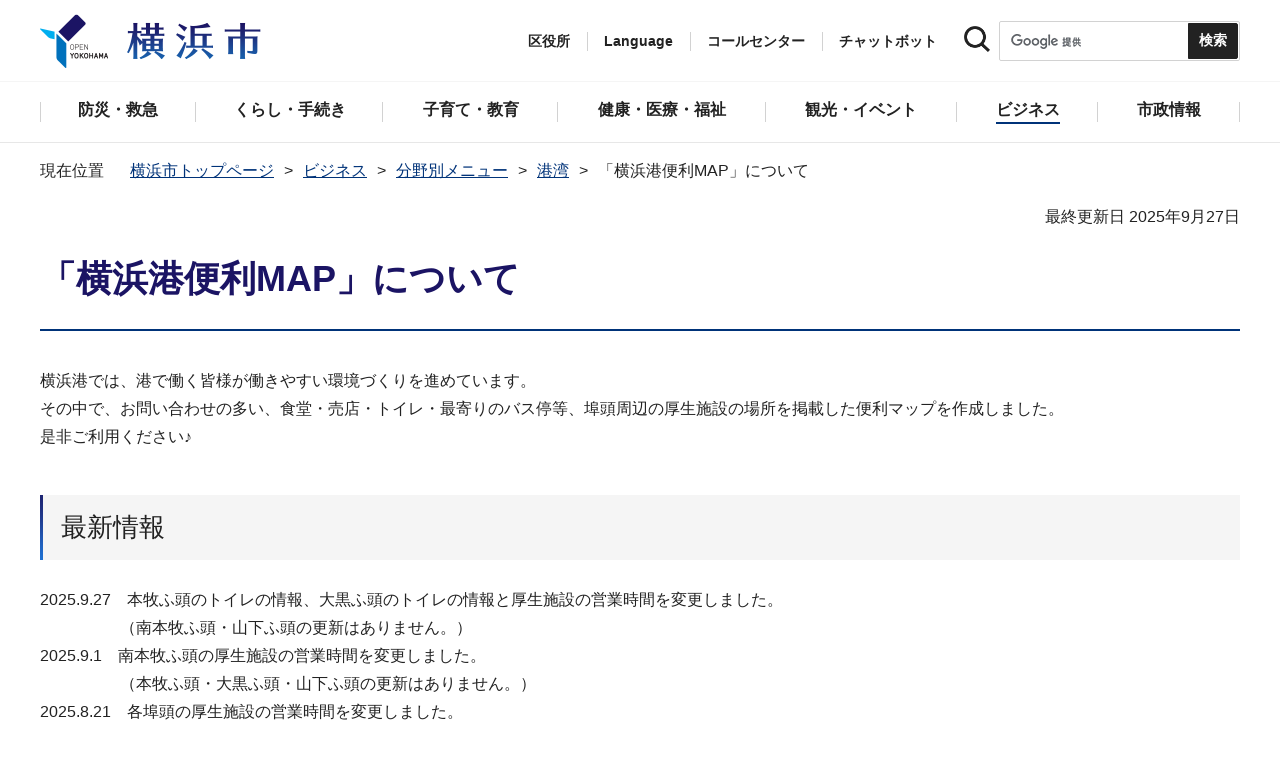

--- FILE ---
content_type: text/html
request_url: https://www.city.yokohama.lg.jp/business/bunyabetsu/kowan/yokohamako-benri-map.html
body_size: 8833
content:
<!DOCTYPE HTML>
<html lang="ja" prefix="og: http://ogp.me/ns# article: http://ogp.me/ns/article#">
<head>
<meta charset="UTF-8">
<meta name="Author" content="City of Yokohama">
<meta http-equiv="X-UA-Compatible" content="IE=edge">
<meta name="viewport" content="width=device-width, maximum-scale=3.0">
<meta name="format-detection" content="telephone=no">
<meta property="og:title" content="「横浜港便利MAP」について">
<meta property="og:type" content="article">
<meta property="og:url" content="https://www.city.yokohama.lg.jp/business/bunyabetsu/kowan/yokohamako-benri-map.html">
<meta property="og:image" content="https://www.city.yokohama.lg.jp/images/ogp-logo.png">
<meta property="og:description" content="">


<!-- Google Tag Manager -->
<script>
// <![CDATA[
(function(w,d,s,l,i){w[l]=w[l]||[];w[l].push({'gtm.start':new Date().getTime(),event:'gtm.js'});var f=d.getElementsByTagName(s)[0],j=d.createElement(s),dl=l!='dataLayer'?'&l='+l:'';j.async=true;j.src='https://www.googletagmanager.com/gtm.js?id='+i+dl;f.parentNode.insertBefore(j,f);})(window,document,'script','dataLayer','GTM-P2ZNX6L');
// ]]>
</script>
<!-- End Google Tag Manager -->
<link rel="shortcut icon" href="/favicon.ico">
<link rel="apple-touch-icon" href="/images/apple-touch-icon.png">

<title>「横浜港便利MAP」について　横浜市</title>
<link href="/css/style.tableconverter.css" rel="stylesheet" media="all">
<link href="/css/style.wysiwyg.css" rel="stylesheet" media="all">
<link href="/css/default.css" rel="stylesheet" media="all">
<link href="/css/layout.css" rel="stylesheet" media="all">
<link href="/css/free_style_edit.css" rel="stylesheet" media="all">
<link href="/css/smartphone.css" rel="stylesheet" type="text/css" class="mc_css">
<link href="/css/free_style_edit_sp.css" rel="stylesheet" type="text/css" class="mc_css">
<link href="/css/2024print.css" rel="stylesheet" media="print">
<script src="/js/jquery.js"></script>
<script src="/js/setting.js"></script>
<script src="https://tsutaeru.cloud/assets/snippet/js/tsutaeru_mo.js"></script>
<script src="/js/ejtoolbar.js"></script>




</head>
<body id="base" class="no_javascript">
<!-- Google Tag Manager (noscript) -->
<noscript><iframe src="https://www.googletagmanager.com/ns.html?id=GTM-P2ZNX6L" height="0" width="0" style="display:none;visibility:hidden" title="tagmanager"></iframe></noscript>
<!-- End Google Tag Manager (noscript) -->


<div class="format_free" id="body-class">
<script src="/js/init.js"></script>
<div id="tmp_wrapper">
<noscript>
<p>このサイトではJavaScriptを使用したコンテンツ・機能を提供しています。JavaScriptを有効にするとご利用いただけます。</p>
</noscript>
<p><a href="#tmp_honbun" class="skip">本文へスキップします。</a></p>
<div id="tmp_heading_fixed">
<div id="tmp_heading_fixed_inner"><!-- #BeginLibraryItem "/Library/header.lbi" -->
<header id="tmp_wrap_header">
<div class="container">
<div id="tmp_header">
<div id="tmp_hlogo">
<p><a href="/index.html">
<img class="sp-none" src="/images/hlogo.png" width="222" height="54" alt="横浜市">
<img class="pc-none" src="/images/hlogo_sp.png" width="320" height="120" alt="横浜市：トップページ">  
</a></p>
</div>
<div id="tmp_setting">
<ul id="tmp_hnavi">
<li id="tmp_hnavi_ward"><a href="javascript:void(0);">区役所</a></li>
<li id="tmp_hnavi_language"> 
 		  <a href="javascript:void(0);" lang="en">Language</a> 
 		  <div class="wrap_sma_sch" id="tmp_sma_language"> 
 		      <div class="sma_language"> 
 		      <p class="sma_language_ttl">Machine Translation</p> 
 		      <ul class="clts-lang-selecter sma_language_list" data-method="h20"> 
 		        <li><a href="https://en.city.yokohama.lg.jp/" class="cl-norewrite">English</a></li> 
 		        <li><a href="https://cn.city.yokohama.lg.jp/" class="cl-norewrite">中文简体</a></li> 
 		        <li><a href="https://ko.city.yokohama.lg.jp/" class="cl-norewrite">한글</a></li> 
 		        <li><a href="https://tw.city.yokohama.lg.jp/" class="cl-norewrite">中文繁體</a></li> 
 		        <li><a href="https://es.city.yokohama.lg.jp/" class="cl-norewrite">Espanol</a></li> 
 		        <li><a href="https://pt.city.yokohama.lg.jp/" class="cl-norewrite">Portugues</a></li> 
 		        <li><a href="https://th.city.yokohama.lg.jp/" class="cl-norewrite">ภาษาไทย</a></li> 
 		        <li><a href="https://vi.city.yokohama.lg.jp/" class="cl-norewrite">Tiếngviệt</a></li>
		        <li><a href="https://ne.city.yokohama.lg.jp/" class="cl-norewrite">नेपाली</a></li> 
		        <li><a href="#" class="toggle-link" data-mode="off">やさしい日本語</a></li>
 		    </ul> 
 		      <p class="sma_language_ttl">MulitilingualPage（がいこくごのページ）</p> 
 		      <ul class="sma_language_list"> 
 		          <li><a href="/lang/">Top Page</a></li> 
 		      </ul> 
 		      <p class="close_btn"><a href="javascript:void(0);"><span>閉じる</span></a></p> 
 		      </div> 
 		  </div> 
 		</li>
<li><a href="/callcenter/call.html">コールセンター</a></li>
<li><a href="https://www.shisei-cc.city.yokohama.lg.jp/chat" target="_blank">チャットボット</a></li>
</ul>
<div class="sma_search">
<div class="sma_search_ttl">
<p>キーワードで探す</p>
</div>
<div class="sma_search_cnt">
<form action="/aboutweb/search/search.html" id="tmp_gsearch_form" name="tmp_gsearch_form">
<div class="site_sch_box">
<p class="site_sch_ttl"><label for="tmp_query"><img src="/images/search_icon_sp.png" width="50" height="50" alt="サイト内検索"></label>
</p>
<p class="sch_box"><input id="tmp_query" name="q" size="31" type="text"></p>
<p class="sch_btn"><input id="tmp_func_sch_btn" name="sa" type="submit" value="検索" title="サイト内検索を実行"></p>
<p id="tmp_func_sch_hidden">
<input name="cx" type="hidden" value="017251950101454243133:iearvzsq_l8">
<input name="ie" type="hidden" value="UTF-8">
<input name="cof" type="hidden" value="FORID:9">
</p>
</div>
</form>
</div>
</div>
</div>
<ul id="tmp_hnavi_s">
<li id="tmp_hnavi_lmenu"><a href="javascript:void(0);"><span>区役所</span></a></li>
<li id="tmp_hnavi_mmenu"><a href="javascript:void(0);"><span>検索</span></a></li>
<li id="tmp_hnavi_rmenu"><a href="javascript:void(0);"><span>メニュー</span></a></li>
</ul>
</div>
</div>
</header>
<!-- #EndLibraryItem --><!-- #BeginLibraryItem "/Library/sma_menu.lbi" --><div id="tmp_sma_menu">
<div class="wrap_sma_sch" id="tmp_sma_lmenu">
<div class="sma_ward">
<p class="sma_ward_ttl">区役所のページ</p>
<ul class="sma_ward_list">
<li><a href="/aoba/index.html">青葉区</a></li>
<li><a href="/asahi/index.html">旭区</a></li>
<li><a href="/izumi/index.html">泉区</a></li>
<li><a href="/isogo/index.html">磯子区</a></li>
<li><a href="/kanagawa/index.html">神奈川区</a></li>
<li><a href="/kanazawa/index.html">金沢区</a></li>
<li><a href="/konan/index.html">港南区</a></li>
<li><a href="/kohoku/index.html">港北区</a></li>
<li><a href="/sakae/index.html">栄区</a></li>
<li><a href="/seya/index.html">瀬谷区</a></li>
<li><a href="/tsuzuki/index.html">都筑区</a></li>
<li><a href="/tsurumi/index.html">鶴見区</a></li>
<li><a href="/totsuka/index.html">戸塚区</a></li>
<li><a href="/naka/index.html">中区</a></li>
<li><a href="/nishi/index.html">西区</a></li>
<li><a href="/hodogaya/index.html">保土ケ谷区</a></li>
<li><a href="/midori/index.html">緑区</a></li>
<li><a href="/minami/index.html">南区</a></li>
</ul>
<p class="close_btn"><a href="javascript:void(0);"><span>閉じる</span></a></p>
</div>
</div>
<div class="wrap_sma_sch" id="tmp_sma_mmenu">
<div class="sma_snavi" id="tmp_sma_snavi_used">
<div class="sma_snavi_ttl">
<p class="snavi_ttl"><a href="/riyou/index.html">よく利用される情報から探す</a></p>
</div>
</div>

<div id="tmp_sma_snavi">
<div class="sma_snavi" id="tmp_sma_snavi_life">
<div class="sma_snavi_ttl">
<p class="snavi_ttl">ライフシーンから探す</p>
<a href="javascript:void(0);" class="snavi_switch" aria-controls="tmp_snavi_cnt"><span class="visually_hidden">ライフシーンから探すのメニューを開く</span></a>
</div>
<div class="sma_snavi_cnt" id="tmp_snavi_cnt">
<ul class="search_used_list">
<li><a href="/kurashi/front/kekkon-rikon.html">
<p class="img"><img src="/images/sma_life_icon1.png" width="110" height="110" alt=""></p>
<p class="text">結婚・離婚</p>
</a></li>
<li><a href="/kurashi/front/ninshin-shussan.html">
<p class="img"><img src="/images/sma_life_icon2.png" width="110" height="110" alt=""></p>
<p class="text">妊娠・出産</p>
</a></li>
<li><a href="/kurashi/front/nyuen-nyugaku.html">
<p class="img"><img src="/images/sma_life_icon3.png" width="110" height="110" alt=""></p>
<p class="text">入園・入学</p>
</a></li>
<li><a href="/kurashi/front/shigoto.html">
<p class="img"><img src="/images/sma_life_icon4.png" width="110" height="110" alt=""></p>
<p class="text">しごと</p>
</a></li>
<li><a href="/kurashi/front/hikkoshi-sumai.html">
<p class="img"><img src="/images/sma_life_icon5.png" width="110" height="110" alt=""></p>
<p class="text">引越し・住まい</p>
</a></li>
<li><a href="/kurashi/front/gohukou.html">
<p class="img"><img src="/images/sma_life_icon6.png" width="110" height="110" alt=""></p>
<p class="text">ご不幸</p>
</a></li>
<li><a href="/kurashi/front/kourei-kaigo.html">
<p class="img"><img src="/images/sma_life_icon7.png" width="110" height="110" alt=""></p>
<p class="text">高齢・介護</p>
</a></li>
<li><a href="/kurashi/front/shogai.html">
<p class="img"><img src="/images/sma_life_icon8.png" width="110" height="110" alt=""></p>
<p class="text">障害</p>
</a></li>
</ul>
</div>
</div>
<div class="sma_snavi" id="tmp_sma_snavi_chatbot">
<div class="sma_snavi_ttl">
<p class="snavi_ttl">
<a href="https://www.shisei-cc.city.yokohama.lg.jp/chat" target="_blank">チャットボット</a>
</p>
</div>
</div>
<div class="sma_snavi" id="tmp_sma_snavi_faq">
<div class="sma_snavi_ttl">
<p class="snavi_ttl"><a href="/faq/index.html">よくある質問</a></p>
</div>
</div>
</div>

<p class="close_btn"><a href="javascript:void(0);"><span>閉じる</span></a></p>
</div>
<div class="wrap_sma_sch" id="tmp_sma_rmenu">
<div id="tmp_sma_gnavi">
<p id="tmp_sma_gnavi_ttl">メニュー</p>
<div id="tmp_sma_gnavi_cnt">

<div class="sma_gnavi">
<div class="sma_gnavi_ttl">
<p class="gnavi_ttl">防災・救急</p>
<a href="javascript:void(0);" class="gnavi_switch" aria-controls="tmp_gnavi_cnt1"><span class="visually_hidden">防災・救急のメニューを開く</span></a>
</div>
<div class="sma_gnavi_cnt" id="tmp_gnavi_cnt1">
<ul>
<li><a href="/bousai-kyukyu-bohan/index.html">防災・救急トップ</a></li>

<li><a href="/bousai-kyukyu-bohan/bousai-saigai/index.html">防災・災害</a></li>

<li><a href="/bousai-kyukyu-bohan/shobo/index.html">消防</a></li>

<li><a href="/bousai-kyukyu-bohan/kyukyu/index.html">救急</a></li>

<li><a href="/bousai-kyukyu-bohan/bohan/index.html">防犯</a></li>

</ul>
</div>
</div>


<div class="sma_gnavi">
<div class="sma_gnavi_ttl">
<p class="gnavi_ttl">くらし・手続き</p>
<a href="javascript:void(0);" class="gnavi_switch" aria-controls="tmp_gnavi_cnt2"><span class="visually_hidden">くらし・手続きのメニューを開く</span></a>
</div>
<div class="sma_gnavi_cnt" id="tmp_gnavi_cnt2">
<ul>
<li><a href="/kurashi/index.html">くらし・手続きトップ</a></li>

<li><a href="/kurashi/sumai-kurashi/index.html">住まい・暮らし</a></li>

<li><a href="/kurashi/koseki-zei-hoken/index.html">戸籍・税・保険</a></li>

<li><a href="/kurashi/kyodo-manabi/index.html">市民協働・学び</a></li>

<li><a href="/kurashi/machizukuri-kankyo/index.html">まちづくり・環境</a></li>

</ul>
</div>
</div>


<div class="sma_gnavi">
<div class="sma_gnavi_ttl">
<p class="gnavi_ttl">子育て・教育</p>
<a href="javascript:void(0);" class="gnavi_switch" aria-controls="tmp_gnavi_cnt3"><span class="visually_hidden">子育て・教育のメニューを開く</span></a>
</div>
<div class="sma_gnavi_cnt" id="tmp_gnavi_cnt3">
<ul>
<li><a href="/kosodate-kyoiku/index.html">子育て・教育トップ</a></li>

<li><a href="/kosodate-kyoiku/oyakokenko/index.html">親子の健康・福祉</a></li>

<li><a href="/kosodate-kyoiku/kosodateshien/index.html">子育て支援・相談</a></li>

<li><a href="/kosodate-kyoiku/hoiku-yoji/index.html">保育・幼児教育</a></li>

<li><a href="/kosodate-kyoiku/hokago/index.html">放課後児童育成</a></li>

<li><a href="/kosodate-kyoiku/kyoiku/index.html">学校・教育</a></li>

<li><a href="/kosodate-kyoiku/ikusei/index.html">青少年育成</a></li>

<li><a href="/kosodate-kyoiku/ibasyo/index.html">地域の子どもの居場所</a></li>

<li><a href="/kosodate-kyoiku/yogo/index.html">社会的養護</a></li>

<li><a href="/kosodate-kyoiku/kosodate-sogo/index.html">子育て総合ポータル</a></li>

</ul>
</div>
</div>


<div class="sma_gnavi">
<div class="sma_gnavi_ttl">
<p class="gnavi_ttl">健康・医療・福祉</p>
<a href="javascript:void(0);" class="gnavi_switch" aria-controls="tmp_gnavi_cnt4"><span class="visually_hidden">健康・医療・福祉のメニューを開く</span></a>
</div>
<div class="sma_gnavi_cnt" id="tmp_gnavi_cnt4">
<ul>
<li><a href="/kenko-iryo-fukushi/index.html">健康・医療・福祉トップ</a></li>

<li><a href="/kenko-iryo-fukushi/kenko-iryo/index.html">健康・医療</a></li>

<li><a href="/kenko-iryo-fukushi/fukushi-kaigo/index.html">福祉・介護</a></li>

</ul>
</div>
</div>


<div class="sma_gnavi">
<div class="sma_gnavi_ttl">
<p class="gnavi_ttl">観光・イベント</p>
<a href="javascript:void(0);" class="gnavi_switch" aria-controls="tmp_gnavi_cnt5"><span class="visually_hidden">観光・イベントのメニューを開く</span></a>
</div>
<div class="sma_gnavi_cnt" id="tmp_gnavi_cnt5">
<ul>
<li><a href="/kanko-bunka/index.html">観光・イベントトップ</a></li>

<li><a href="/kanko-bunka/minato/index.html">横浜の港</a></li>

<li><a href="/kanko-bunka/kanko-event/index.html">観光・イベント</a></li>

<li><a href="/kanko-bunka/bunka/index.html">文化・芸術</a></li>

<li><a href="/kanko-bunka/sports/index.html">スポーツ</a></li>

<li><a href="/kanko-bunka/miryoku/index.html">横浜の魅力発信</a></li>

</ul>
</div>
</div>


<div class="sma_gnavi">
<div class="sma_gnavi_ttl">
<p class="gnavi_ttl">ビジネス</p>
<a href="javascript:void(0);" class="gnavi_switch" aria-controls="tmp_gnavi_cnt6"><span class="visually_hidden">ビジネスのメニューを開く</span></a>
</div>
<div class="sma_gnavi_cnt" id="tmp_gnavi_cnt6">
<ul>
<li><a href="/business/index.html">ビジネストップ</a></li>

<li><a href="/business/nyusatsu/index.html">入札・契約</a></li>

<li><a href="/business/kigyoshien/index.html">中小企業支援</a></li>

<li><a href="/business/keizai/index.html">経済・産業振興</a></li>

<li><a href="/business/koyo-syugyo/index.html">雇用・就業促進</a></li>

<li><a href="/business/kyoso/index.html">共創の取組</a></li>

<li><a href="/business/kokusaikoryu/index.html">国際交流・協力</a></li>

<li><a href="/business/bunyabetsu/index.html">分野別メニュー</a></li>

</ul>
</div>
</div>


<div class="sma_gnavi">
<div class="sma_gnavi_ttl">
<p class="gnavi_ttl">市政情報</p>
<a href="javascript:void(0);" class="gnavi_switch" aria-controls="tmp_gnavi_cnt7"><span class="visually_hidden">市政情報のメニューを開く</span></a>
</div>
<div class="sma_gnavi_cnt" id="tmp_gnavi_cnt7">
<ul>
<li><a href="/city-info/index.html">市政情報トップ</a></li>

<li><a href="/city-info/yokohamashi/index.html">横浜市について</a></li>

<li><a href="/city-info/seisaku/index.html">政策・取組</a></li>

<li><a href="/city-info/gyosei-kansa/index.html">行政運営・監査</a></li>

<li><a href="/city-info/saiyo-jinji/index.html">職員採用・人事</a></li>

<li><a href="/city-info/zaisei/index.html">財政・会計</a></li>

<li><a href="/city-info/koho-kocho/index.html">広報・広聴・報道</a></li>

<li><a href="/city-info/senkyo/index.html">選挙</a></li>

</ul>
</div>
</div>

</div>
</div>
<div id="tmp_sma_language_sp">
 		  <div class="sma_gnavi">
 		  <div class="sma_gnavi_ttl">
 		  <p class="gnavi_ttl">Language</p>
 		  <a href="javascript:void(0);" class="gnavi_switch" aria-controls="tmp_gnavi_cnt8"><span class="visually_hidden">Languageのメニューを開く</span></a>
 		  </div>
 		  <div class="sma_gnavi_cnt" id="tmp_gnavi_cnt8">
 		  <ul class="clts-lang-selecter" data-method="h20">
 		      <li>Machine Translation</li>
 		      <li><a href="https://en.city.yokohama.lg.jp/" class="cl-norewrite">English</a></li>
 		      <li><a href="https://cn.city.yokohama.lg.jp/" class="cl-norewrite">中文简体</a></li>
 		      <li><a href="https://ko.city.yokohama.lg.jp/" class="cl-norewrite">한글</a></li>
 		      <li><a href="https://tw.city.yokohama.lg.jp/" class="cl-norewrite">中文繁體</a></li>
 		      <li><a href="https://es.city.yokohama.lg.jp/" class="cl-norewrite">Espanol</a></li>
 		      <li><a href="https://pt.city.yokohama.lg.jp/" class="cl-norewrite">Portugues</a></li>
 		      <li><a href="https://th.city.yokohama.lg.jp/" class="cl-norewrite">ภาษาไทย</a></li>
 		      <li><a href="https://vi.city.yokohama.lg.jp/" class="cl-norewrite">Tiếngviệt</a></li>
		      <li><a href="https://ne.city.yokohama.lg.jp/" class="cl-norewrite">नेपाली</a></li>
		      <li><a href="#" class="toggle-link" data-mode="off">やさしい日本語</a></li>
 		    </ul>
 		  <ul>
 		      <li>MulitilingualPage</li>
 		      <li><a href="/lang/">Top Page</a></li>
 		  </ul>
 		  </div>
 		  </div>
 		</div>
<div id="tmp_sma_hnavi">
<ul>
<li><a href="/mayor/index.html">市長の部屋</a></li>
<li><a href="/shikai/index.html">横浜市会</a></li>
<li><a href="/callcenter/call.html">コールセンター</a></li>
</ul>
</div>
<p class="close_btn"><a href="javascript:void(0);"><span>閉じる</span></a></p>
</div>
</div><!-- #EndLibraryItem --></div>
</div>
<!-- ****** kinkyu ****** -->
<script src="/js/saigai.js"></script>
<!-- ****** kinkyu ****** -->
<nav class="gnavi">
<div class="container">
<ul>
<li class="glist1"><a href="/bousai-kyukyu-bohan/index.html"><span>防災・救急</span></a></li>
<li class="glist2"><a href="/kurashi/index.html"><span>くらし・手続き</span></a></li>
<li class="glist3"><a href="/kosodate-kyoiku/index.html"><span>子育て・教育</span></a></li>
<li class="glist4"><a href="/kenko-iryo-fukushi/index.html"><span>健康・医療・福祉</span></a></li>
<li class="glist5"><a href="/kanko-bunka/index.html"><span>観光・イベント</span></a></li>
<li class="glist6"><a href="/business/index.html"><span>ビジネス</span></a></li>
<li class="glist7"><a href="/city-info/index.html"><span>市政情報</span></a></li>
</ul>
</div>
</nav>
<main class="column_cnt" id="tmp_wrap_main">
<div class="container">
<div id="tmp_pankuzu">
<div class="inner">
<ol>
<li><a href="/index.html">横浜市トップページ</a></li>
<li><a href="../../index.html">ビジネス</a></li>
<li><a href="../index.html">分野別メニュー</a></li>
<li><a href="./index.html">港湾</a></li>
<li class="pk-thispage">「横浜港便利MAP」について</li>

</ol>
</div>
</div>
<div id="tmp_main">
<p id="tmp_honbun" class="skip">ここから本文です。</p>
<div id="tmp_contents">



<div class="title-line">

<div class="main-title"><h1>「横浜港便利MAP」について</h1>

</div>


<div id="tmp_wrap_update"><p id="tmp_update">最終更新日 2025年9月27日</p>
<button id="btn-print" class="btn btn-print" type="button"><img src="/images/shared-icon-printer2.png" alt="">印刷する</button>
</div>


</div>




<div class="html5_section">
<div class="detail bg-grd-body">
<div class="contents-area">




<div class="wysiwyg_wp"><p>横浜港では、港で働く皆様が働きやすい環境づくりを進めています。<br>その中で、お問い合わせの多い、食堂・売店・トイレ・最寄りのバス停等、埠頭周辺の厚生施設の場所を掲載した便利マップを作成しました。<br>是非ご利用ください♪</p></div>
<div class="h2bg"><div><h2><span>最新情報</span></h2></div></div>
<div class="wysiwyg_wp"><p>2025.9.27　本牧ふ頭のトイレの情報、大黒ふ頭のトイレの情報と厚生施設の営業時間を変更しました。 <br>　　　　　（南本牧ふ頭・山下ふ頭の更新はありません。）<br>2025.9.1　南本牧ふ頭の厚生施設の営業時間を変更しました。<br>　　　　　（本牧ふ頭・大黒ふ頭・山下ふ頭の更新はありません。）<br>2025.8.21　各埠頭の厚生施設の営業時間を変更しました。<br>2024.3.14　本牧ふ頭、大黒ふ頭の便利MAPに、津波避難施設の位置を追加しました。<br>　　　　　（南本牧ふ頭・山下ふ頭の更新はありません。）</p></div>
<div class="h2bg"><div><h2><span>横浜港便利MAP</span></h2></div></div>
<div class="wysiwyg_wp"><p>○対象の埠頭：本牧ふ頭、大黒ふ頭、南本牧ふ頭、山下ふ頭<br>○掲載内容　：食堂・売店（営業時間、キャッシュレス決済の対応状況、ATM設置状況、駐車場の有無）<br>　　　　　　　トイレ（男女別）、バス停、郵便ポスト、公衆電話及び津波避難施設</p></div>
<div class="h3bg"><div><h3><span>本牧ふ頭</span></h3></div></div>
<p class="filelink"><a class="pdf" href="yokohamako-benri-map.files/Honmoku-Pier20250927.pdf">便利MAP（本牧ふ頭）（PDF：4,848KB）</a></p>
<div class="h3bg"><div><h3><span>大黒ふ頭</span></h3></div></div>
<p class="filelink"><a class="pdf" href="yokohamako-benri-map.files/Daikoku-Pier20250927.pdf">便利MAP（大黒ふ頭）（PDF：3,057KB）</a></p>
<div class="h3bg"><div><h3><span>南本牧ふ頭</span></h3></div></div>
<p class="filelink"><a class="pdf" href="yokohamako-benri-map.files/MinamiHonmoku-Pier20250901.pdf">便利MAP（南本牧ふ頭）（PDF：2,111KB）</a></p>
<div class="h3bg"><div><h3><span>山下ふ頭</span></h3></div></div>
<p class="filelink"><a class="pdf" href="yokohamako-benri-map.files/Yamashita-Pier.pdf">便利MAP（山下ふ頭）（PDF：3,475KB）</a></p>





</div><!-- contents-area -->
</div><!-- detail bg-grd-body -->
</div><!-- html5_section -->




<div id="tmp_inquiry">
<div id="tmp_inquiry_ttl">
<h2>このページへのお問合せ</h2>
</div>
<div class="tmp_inquiry_cnt">

<p class="shortName_text">港湾局港湾物流部物流運営課</p>
<div class="phone_number">
<p class="sp-none telephone">電話：045-671-7260</p>
<p class="pc-none telephone">電話：<span class="tel_link">045-671-7260</span></p>
<p class="fax">ファクス：045-671-0141</p>
</div>
<p class="mail-address">メールアドレス：<a href="mailto:kw-butsuryuuunei@city.yokohama.lg.jp">kw-butsuryuuunei@city.yokohama.lg.jp</a></p>
</div>


</div>




</div><!-- /#tmp_contents -->

<div id="tmp_section_related">
<div id="tmp_section_related_ttl">
<h2><span class="related_ttl">関連ページ一覧</span><a href="javascript:void(0);" class="related_switch" aria-controls="tmp_section_related_cnt"><span class="visually_hidden">関連ページ一覧のメニューを開く</span></a></h2>
</div>
<div id="tmp_section_related_cnt" class="related_cnt">
<ul>
<li><span class="now">「横浜港便利MAP」について</span></li>

<li><a href="/business/bunyabetsu/kowan/ikenkoubo/index.html">横浜市規則等に係る意見公募手続</a></li>

<li><a href="/business/bunyabetsu/kowan/business-support/index.html">ビジネスサポート情報一覧</a></li>

<li><a href="/business/bunyabetsu/kowan/kouji/index.html">公共工事等について</a></li>

<li><a href="/business/bunyabetsu/kowan/denki/index.html">電気事業者の方へ</a></li>

<li><a href="/business/bunyabetsu/kowan/mirai21/index.html">みなとみらい２１地区</a></li>

<li><a href="/business/bunyabetsu/kowan/keikan/index.html">景観計画・都市景観協議地区の策定</a></li>

<li><a href="/business/bunyabetsu/kowan/bei-side/index.html">横浜ベイサイドマリーナ地区</a></li>

<li><a href="/business/bunyabetsu/kowan/rinko/index.html">臨港地区</a></li>

<li><a href="/business/bunyabetsu/kowan/torikumi/index.html">各種取組</a></li>

<li><a href="/business/bunyabetsu/kowan/regulation.html">横浜市港湾関係例規集</a></li>

<li><a href="/business/bunyabetsu/kowan/yogoshu/index.html">港湾業務用語集</a></li>
</ul>
</div>
</div>

<div class="wrap_pageid">
<p class="prev"><a href="javascript:void(0);" onclick="history.back(); return false;">前のページに戻る</a></p>
<p class="pageid">ページID：674-486-831</p>
</div>
</div><!-- /#tmp_main -->
</div><!-- /.container -->

</main><!-- /#tmp_wrap_main -->
<div class="pnavi">
<p><a href="#tmp_header">ページトップへ</a></p>
</div><!-- #BeginLibraryItem "/Library/footer.lbi" -->
<div id="tmp_wrap_mega_fnavi">
<div class="container">
<div id="tmp_mega_fnavi">
<div class="mega_fnavi" id="tmp_mega_fnavi_menu">
<div class="mega_fnavi_ttl">
<p>メニュー</p>
</div>
<div class="mega_fnavi_cnt">



<div class="m_fnavi">
<div class="m_fnavi_ttl">
<p class="fnavi_ttl"><a href="/bousai-kyukyu-bohan/index.html">防災・救急</a></p>
<a href="javascript:void(0);" class="fnavi_switch" aria-controls="tmp_fnavi_cnt1"><span class="visually_hidden">防災・救急のメニューを開く</span></a>
</div>
<div class="m_fnavi_cnt" id="tmp_fnavi_cnt1">
<ul>
<li class="fnavi_list_top"><a href="/bousai-kyukyu-bohan/index.html">防災・救急トップ</a></li>

<li><a href="/bousai-kyukyu-bohan/bousai-saigai/index.html">防災・災害</a></li>

<li><a href="/bousai-kyukyu-bohan/shobo/index.html">消防</a></li>

<li><a href="/bousai-kyukyu-bohan/kyukyu/index.html">救急</a></li>

<li><a href="/bousai-kyukyu-bohan/bohan/index.html">防犯</a></li>

</ul>
</div>
</div>


<div class="m_fnavi">
<div class="m_fnavi_ttl">
<p class="fnavi_ttl"><a href="/kurashi/index.html">くらし・手続き</a></p>
<a href="javascript:void(0);" class="fnavi_switch" aria-controls="tmp_fnavi_cnt2"><span class="visually_hidden">くらし・手続きのメニューを開く</span></a>
</div>
<div class="m_fnavi_cnt" id="tmp_fnavi_cnt2">
<ul>
<li class="fnavi_list_top"><a href="/kurashi/index.html">くらし・手続きトップ</a></li>

<li><a href="/kurashi/sumai-kurashi/index.html">住まい・暮らし</a></li>

<li><a href="/kurashi/koseki-zei-hoken/index.html">戸籍・税・保険</a></li>

<li><a href="/kurashi/kyodo-manabi/index.html">市民協働・学び</a></li>

<li><a href="/kurashi/machizukuri-kankyo/index.html">まちづくり・環境</a></li>

</ul>
</div>
</div>


<div class="m_fnavi">
<div class="m_fnavi_ttl">
<p class="fnavi_ttl"><a href="/kosodate-kyoiku/index.html">子育て・教育</a></p>
<a href="javascript:void(0);" class="fnavi_switch" aria-controls="tmp_fnavi_cnt3"><span class="visually_hidden">子育て・教育のメニューを開く</span></a>
</div>
<div class="m_fnavi_cnt" id="tmp_fnavi_cnt3">
<ul>
<li class="fnavi_list_top"><a href="/kosodate-kyoiku/index.html">子育て・教育トップ</a></li>

<li><a href="/kosodate-kyoiku/oyakokenko/index.html">親子の健康・福祉</a></li>

<li><a href="/kosodate-kyoiku/kosodateshien/index.html">子育て支援・相談</a></li>

<li><a href="/kosodate-kyoiku/hoiku-yoji/index.html">保育・幼児教育</a></li>

<li><a href="/kosodate-kyoiku/hokago/index.html">放課後児童育成</a></li>

<li><a href="/kosodate-kyoiku/kyoiku/index.html">学校・教育</a></li>

<li><a href="/kosodate-kyoiku/ikusei/index.html">青少年育成</a></li>

<li><a href="/kosodate-kyoiku/ibasyo/index.html">地域の子どもの居場所</a></li>

<li><a href="/kosodate-kyoiku/yogo/index.html">社会的養護</a></li>

<li><a href="/kosodate-kyoiku/kosodate-sogo/index.html">子育て総合ポータル</a></li>

</ul>
</div>
</div>


<div class="m_fnavi">
<div class="m_fnavi_ttl">
<p class="fnavi_ttl"><a href="/kenko-iryo-fukushi/index.html">健康・医療・福祉</a></p>
<a href="javascript:void(0);" class="fnavi_switch" aria-controls="tmp_fnavi_cnt4"><span class="visually_hidden">健康・医療・福祉のメニューを開く</span></a>
</div>
<div class="m_fnavi_cnt" id="tmp_fnavi_cnt4">
<ul>
<li class="fnavi_list_top"><a href="/kenko-iryo-fukushi/index.html">健康・医療・福祉トップ</a></li>

<li><a href="/kenko-iryo-fukushi/kenko-iryo/index.html">健康・医療</a></li>

<li><a href="/kenko-iryo-fukushi/fukushi-kaigo/index.html">福祉・介護</a></li>

</ul>
</div>
</div>


<div class="m_fnavi">
<div class="m_fnavi_ttl">
<p class="fnavi_ttl"><a href="/kanko-bunka/index.html">観光・イベント</a></p>
<a href="javascript:void(0);" class="fnavi_switch" aria-controls="tmp_fnavi_cnt5"><span class="visually_hidden">観光・イベントのメニューを開く</span></a>
</div>
<div class="m_fnavi_cnt" id="tmp_fnavi_cnt5">
<ul>
<li class="fnavi_list_top"><a href="/kanko-bunka/index.html">観光・イベントトップ</a></li>

<li><a href="/kanko-bunka/minato/index.html">横浜の港</a></li>

<li><a href="/kanko-bunka/kanko-event/index.html">観光・イベント</a></li>

<li><a href="/kanko-bunka/bunka/index.html">文化・芸術</a></li>

<li><a href="/kanko-bunka/sports/index.html">スポーツ</a></li>

<li><a href="/kanko-bunka/miryoku/index.html">横浜の魅力発信</a></li>

</ul>
</div>
</div>


<div class="m_fnavi">
<div class="m_fnavi_ttl">
<p class="fnavi_ttl"><a href="/business/index.html">ビジネス</a></p>
<a href="javascript:void(0);" class="fnavi_switch" aria-controls="tmp_fnavi_cnt6"><span class="visually_hidden">ビジネスのメニューを開く</span></a>
</div>
<div class="m_fnavi_cnt" id="tmp_fnavi_cnt6">
<ul>
<li class="fnavi_list_top"><a href="/business/index.html">ビジネストップ</a></li>

<li><a href="/business/nyusatsu/index.html">入札・契約</a></li>

<li><a href="/business/kigyoshien/index.html">中小企業支援</a></li>

<li><a href="/business/keizai/index.html">経済・産業振興</a></li>

<li><a href="/business/koyo-syugyo/index.html">雇用・就業促進</a></li>

<li><a href="/business/kyoso/index.html">共創の取組</a></li>

<li><a href="/business/kokusaikoryu/index.html">国際交流・協力</a></li>

<li><a href="/business/bunyabetsu/index.html">分野別メニュー</a></li>

</ul>
</div>
</div>


<div class="m_fnavi">
<div class="m_fnavi_ttl">
<p class="fnavi_ttl"><a href="/city-info/index.html">市政情報</a></p>
<a href="javascript:void(0);" class="fnavi_switch" aria-controls="tmp_fnavi_cnt7"><span class="visually_hidden">市政情報のメニューを開く</span></a>
</div>
<div class="m_fnavi_cnt" id="tmp_fnavi_cnt7">
<ul>
<li class="fnavi_list_top"><a href="/city-info/index.html">市政情報トップ</a></li>

<li><a href="/city-info/yokohamashi/index.html">横浜市について</a></li>

<li><a href="/city-info/seisaku/index.html">政策・取組</a></li>

<li><a href="/city-info/gyosei-kansa/index.html">行政運営・監査</a></li>

<li><a href="/city-info/saiyo-jinji/index.html">職員採用・人事</a></li>

<li><a href="/city-info/zaisei/index.html">財政・会計</a></li>

<li><a href="/city-info/koho-kocho/index.html">広報・広聴・報道</a></li>

<li><a href="/city-info/senkyo/index.html">選挙</a></li>

</ul>
</div>
</div>

</div>
</div>
<div class="mega_fnavi" id="tmp_mega_fnavi_ward">
<div class="mega_fnavi_ttl">
<div class="inner">
<p class="fnavi_ttl">各区役所ページ</p>
<a href="javascript:void(0);" class="fnavi_switch" aria-controls="tmp_fnavi_cnt8"><span class="visually_hidden">各区役所ページのメニューを開く</span></a>
</div>
</div>
<div class="mega_fnavi_cnt" id="tmp_fnavi_cnt8">
<ul>
<li><a href="/aoba/index.html">青葉区</a></li>
<li><a href="/asahi/index.html">旭区</a></li>
<li><a href="/izumi/index.html">泉区</a></li>
<li><a href="/isogo/index.html">磯子区</a></li>
<li><a href="/kanagawa/index.html">神奈川区</a></li>
<li><a href="/kanazawa/index.html">金沢区</a></li>
<li><a href="/konan/index.html">港南区</a></li>
<li><a href="/kohoku/index.html">港北区</a></li>
<li><a href="/sakae/index.html">栄区</a></li>
<li><a href="/seya/index.html">瀬谷区</a></li>
<li><a href="/tsuzuki/index.html">都筑区</a></li>
<li><a href="/tsurumi/index.html">鶴見区</a></li>
<li><a href="/totsuka/index.html">戸塚区</a></li>
<li><a href="/naka/index.html">中区</a></li>
<li><a href="/nishi/index.html">西区</a></li>
<li><a href="/hodogaya/index.html">保土ケ谷区</a></li>
<li><a href="/midori/index.html">緑区</a></li>
<li><a href="/minami/index.html">南区</a></li>
</ul>
</div>
</div>
<div id="tmp_foot_sns">
<ul>
<li><a href="/city-info/koho-kocho/koho/sns/line/line-official.html"><img src="/images/sns_line.png" width="80" height="80" alt="LINE"></a></li>
<li><a href="/aboutweb/sns/tw.html"><img src="/images/sns_twitter.png" width="80" height="80" alt="Twitter"></a></li>
<li><a href="/aboutweb/sns/fb.html"><img src="/images/sns_facebook.png" width="80" height="80" alt="Facebook"></a></li>
<li><a href="/aboutweb/sns/in.html"><img src="/images/sns_instagram.png" width="80" height="80" alt="Instagram"></a></li>
<li><a href="/aboutweb/sns/yt.html"><img src="/images/sns_youtube.png" width="80" height="80" alt="YouTube"></a></li>
<li><a href="/city-info/koho-kocho/koho/sns/other/smartnews.html"><img src="/images/sns_news.png" width="80" height="80" alt="SmartNews"></a></li>
</ul>
</div>
</div>
</div>
</div>
<footer id="tmp_footer">
<div class="container">
<div class="footer_cnt">
<div class="footer_address">
<p class="flogo">横浜市役所</p>
<address>
<span>〒231-0005　<br>横浜市中区本町6丁目50番地の10</span>
<span>法人番号：3000020141003</span>
</address>
<p>開庁時間：月曜日から金曜日の午前8時45分から午後5時15分まで<br>
（祝日・休日・12月29日から1月3日を除く）<br>
※一部の窓口では開庁時間が異なる場合があります</p>
</div>
<div class="wrap_fnavi">
<ul class="fnavi" id="tmp_fnavi_menu1">
<li><a href="/shichosha/iten.html">市役所アクセス・駐車場</a></li>
<li><a href="/city-info/yokohamashi/org/soshiki-gyomu/index.html">組織案内</a></li>
<li><a href="/callcenter/call.html">コールセンター：045-664-2525</a></li>
<li><a href="/faq/index.html">よくある質問</a></li>
<li><a href="/kocho/teian.html">市民からの提案</a></li>
</ul>
<ul class="fnavi" id="tmp_fnavi_menu2">
<li><a href="/lang/index.html" lang="en">Language </a></li>
<li><a href="http://m.city.yokohama.lg.jp/">フィーチャーフォンサイト</a></li>
<li><a href="/sitemap.html">サイトマップ</a></li>
<li><a href="/aboutweb/sitepolicy.html">サイトポリシー</a></li>
<li><a href="/aboutweb/usage/">サイトの使い方</a></li>
</ul>
</div>
</div>
<p class="copyright" lang="en">Copyright &copy; City of Yokohama. All rights reserved.</p>
</div>
</footer><!-- #EndLibraryItem -->
</div><!-- /#tmp_wrapper -->
<script src="/js/splide_min.js"></script>
<script src="/js/2024common.js"></script>
<script src="/js/function.js"></script>
<script src="/js/main.js"></script>
</div><!-- /.format_free type_general -->

<script src="/js/cl_langselecter.js"></script>
</body>
</html>